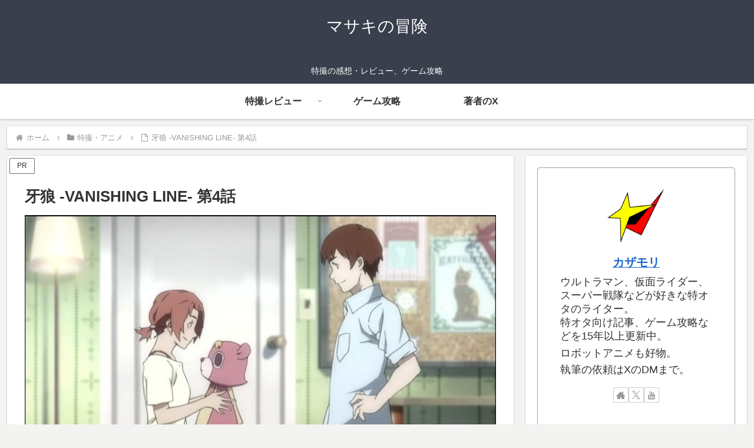

--- FILE ---
content_type: text/html; charset=utf-8
request_url: https://www.google.com/recaptcha/api2/aframe
body_size: 255
content:
<!DOCTYPE HTML><html><head><meta http-equiv="content-type" content="text/html; charset=UTF-8"></head><body><script nonce="8c93ptN_4s_VM68HrzLDtQ">/** Anti-fraud and anti-abuse applications only. See google.com/recaptcha */ try{var clients={'sodar':'https://pagead2.googlesyndication.com/pagead/sodar?'};window.addEventListener("message",function(a){try{if(a.source===window.parent){var b=JSON.parse(a.data);var c=clients[b['id']];if(c){var d=document.createElement('img');d.src=c+b['params']+'&rc='+(localStorage.getItem("rc::a")?sessionStorage.getItem("rc::b"):"");window.document.body.appendChild(d);sessionStorage.setItem("rc::e",parseInt(sessionStorage.getItem("rc::e")||0)+1);localStorage.setItem("rc::h",'1769001292922');}}}catch(b){}});window.parent.postMessage("_grecaptcha_ready", "*");}catch(b){}</script></body></html>